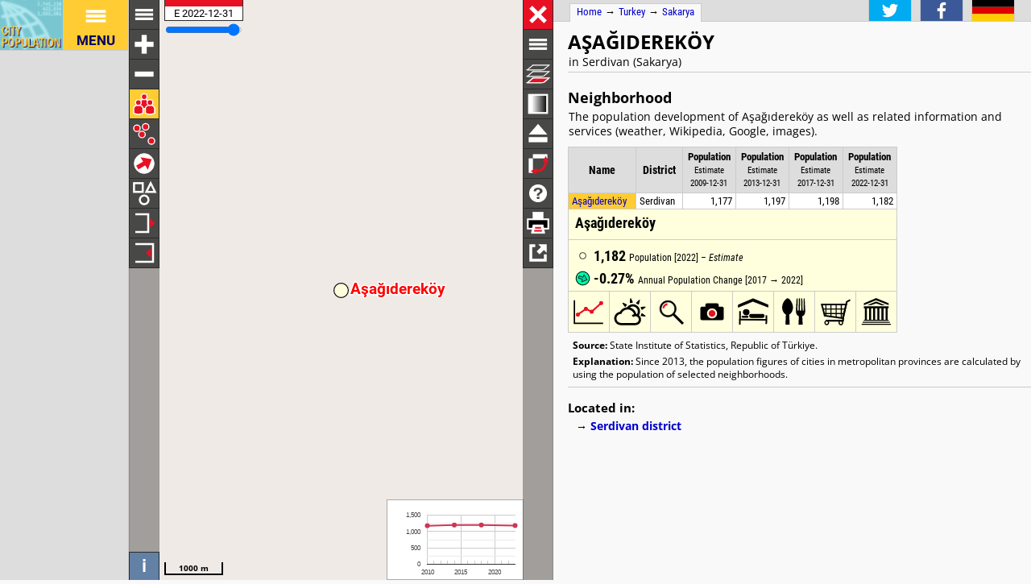

--- FILE ---
content_type: text/html; charset=UTF-8
request_url: http://citypopulation.de/en/turkey/sakarya/serdivan/9896__a%EF%BF%BD%EF%BF%BDa%EF%BF%BD%EF%BF%BD%EF%BF%BD%EF%BF%BDderek%EF%BF%BD%EF%BF%BDy/
body_size: 2457
content:
<!DOCTYPE html>
<html lang="en">
<head itemscope="" itemtype="https://schema.org/WebPage">
<meta charset="utf-8">
<meta name="description" itemprop="description" content="Aşağıdereköy (Serdivan, Sakarya, Turkey) with population statistics, charts, map, location, weather and web information.">
<title itemprop="name">Aşağıdereköy (Serdivan, Sakarya, Turkey) - Population Statistics, Charts, Map, Location, Weather and Web Information</title>
<meta name="author" itemprop="author" content="Thomas Brinkhoff: City Population, http://www.citypopulation.de">
<link rel="shortcut icon" href="/favicon.ico">
<link rel="licence" itemprop="license" href="http://creativecommons.org/licenses/by/4.0/">
<script>var pagemode = 'citypop'; var pageid = 'turkey-sakarya'; var pagelang = 'en'; var pagelabel = "Sakarya"; var popDate = 'E 2022-12-31'; var popcolnum  = 4; var start_x = 30.273; var start_y = 40.754; var start_level = 12; var swap_width = 1110; var hor_percent = 41; var vert_percent = 40; var swap = 'true'; var mapcopyright = 'OSM'; var objid = '9896'; var objtype = 'city'; var retrieveall = 0; var lat = ''; var lng = ''; var startmap = 'street'; var edit_mode = ''; var placeLocale = 'tr'; var nativeName = false; var wikiFromWD = true; var areaSupport = false;</script>
<script src="/js/countries/turkey.js"></script>
<script src="/jquery/jquery-3.7.1.min.js"></script>
<script src="/js/cp_data_m.js"></script>
<script src="/js/cp_phpbase_v3.js"></script>
<script>load_resources()</script>
<script src="/js/cp_menu.js"></script>
<style>
article#table {	top: 40%; }
div#citymap { height: 40%; }
@media all and (min-width: 1110px) {
	article#table { top: 26px; left: calc(180px + 41%); }
	div#citymap { height: auto; bottom: -1px; width: 41% }
	header.citypage { left: calc(180px + 41%) }
	div#headline { left: calc(162px + 41%) }
}
</style>
</head>
<body onload="init_data(); start_maps()" itemscope="" itemtype="http://schema.org/City">
<script>writeMenu('en','placepage','turkey-sakarya','9896')</script>

<div class="mobiadv">
	<script>show_mobiadv()</script>
</div>
<div id="headline" class="hor">
	<div id="orient">
		<a href="/">Home</a> &#8594; <span itemprop="containedIn" itemscope="" itemtype="http://schema.org/Country"><a itemprop="url" href="/en/turkey/"><span itemprop="name">Turkey</span></a></span> &#8594; <span itemprop="containedIn" itemscope="" itemtype="http://schema.org/AdministrativeArea"><a itemprop="url" href="/en/turkey/sakarya/"><span itemprop="name">Sakarya</span></a></span>
	</div>
	<div id="social">
		<div class="changelang"><a href="javascript:cp.changePageLang('en','de')"><img src="/images/icons/de.svg" title="Deutsch" alt=""></a></div>
	</div>
</div>
<div id="inforowdiv" class="info" style="display:none"></div>
<article class="cpage swapped" id="table">
<header class="citypage">
<a href="javascript:openMap()"><img id="smap" title="Show Map" alt="Show Map" src="/images/smaps/turkey-cities.png"></a>
<h1><span itemprop="name">Aşağıdereköy</span></h1><p>in Serdivan (Sakarya)</p>
</header>
<script>handleArticleResize()</script>
<section id="adminareas">
</section>
<section id="citysection">
<h2><span class="noviz">Contents: </span>Neighborhood</h2> <p>The population development of Aşağıdereköy as well as related information and services (weather, Wikipedia, Google, images).</p>
<table id="ts" class="data">
<colgroup><col data-width="0"><col data-width="500"><col data-width="370"><col data-width="310"><col data-width="250"><col data-width="0"><col style="visibility:collapse"></colgroup>
<thead>
<tr id="tsh"><th class="rname" data-coltype="name" onclick="javascript:sort('ts',0,false)"><a href="javascript:sort('ts',0,false)">Name</a></th>
<th class="radm rarea" data-coltype="adm" onclick="javascript:sort('ts',1,false)"><a href="javascript:sort('ts',1,false)">District</a></th><th class="rpop" data-coltype="pop" data-coldate="2009-12-31" data-colhead="E 2009-12-31" onclick="javascript:sort('ts',2,true)"><a href="javascript:sort('ts',2,true)">Population</a><br><span class="unit">Estimate<br>2009-12-31</span></th><th class="rpop" data-coltype="pop" data-coldate="2013-12-31" data-colhead="E 2013-12-31" onclick="javascript:sort('ts',3,true)"><a href="javascript:sort('ts',3,true)">Population</a><br><span class="unit">Estimate<br>2013-12-31</span></th><th class="rpop" data-coltype="pop" data-coldate="2017-12-31" data-colhead="E 2017-12-31" onclick="javascript:sort('ts',4,true)"><a href="javascript:sort('ts',4,true)">Population</a><br><span class="unit">Estimate<br>2017-12-31</span></th><th class="rpop" data-coltype="pop" data-coldate="2022-12-31" data-colhead="E 2022-12-31" onclick="javascript:sort('ts',5,true)"><a href="javascript:sort('ts',5,true)">Population</a><br><span class="unit">Estimate<br>2022-12-31</span></th><th data-coltype="other" class="sc">&nbsp;</th></tr>
</thead>
<tbody>
<tr onclick="javascript:sym('9896')"><td class="rname" id="i9896" data-wiki="Aşağıdereköy, Serdivan" data-wd="Q6076024"><span itemprop="name"><a href="javascript:sym('9896')">Aşağıdereköy</a></span></td><td class="radm rarea">Serdivan</td><td class="rpop">1,177</td><td class="rpop">1,197</td><td class="rpop">1,198</td><td class="rpop">1,182</td><td class="sc"><a itemprop="url" href="/en/turkey/sakarya/serdivan/9896__aşağıdereköy/">&#8594;</a></td></tr>
</tbody>
</table>
</section>
<section id="sourcesection">
<p class="source"><strong>Source:</strong> State Institute of Statistics, Republic of Türkiye.</p>
<p class="expl"><strong>Explanation:</strong> Since 2013, the population figures of cities in metropolitan provinces are calculated by using the population of selected neighborhoods.</p>
</section>
<script>var addMapData = []; var addMapMetadata = []</script>
<hr id="prevlinks">
<section class="relI">
<h3>Located in:</h3>
<ul>
<li><a href="/en/turkey/admin/sakarya/TR42216__serdivan/">Serdivan district</a></li>
</ul></section>
<div id="advhor">
	<script>show_adv('h');</script>
</div>
<script>writeFooter('2023-02-12')</script>
</article>

<div id="citymap" itemprop="geo" itemscope="" itemtype="http://schema.org/GeoCoordinates">
	<meta itemprop="latitude" content="40.754">
	<meta itemprop="longitude" content="30.273">
	<div id="mapcontainer">
	<div id="mapdiv">
		 <div id="maplconrl"></div>
		 <div id="maprconrl"></div>
	 </div>
	</div>
</div>
<div id="alert"></div>
<div id="helpdiv"></div>
<div id="adv">
	<script>show_adv();</script>
</div>

<script>
	var startChartID = "9896"; var startChartType = "city";
	var minlat = 0; var minlng = 0; var maxlat = 0; var maxlng = 0;
	var adminNum = 0; var cityNum = 1;
	if (cp.getVizMode() == cp.VIZMODE_DESKTOP) cp.social.addSocial(false)
</script>
</body>
</html>
<!-- create time: 0.0029020309448242 asia -->


--- FILE ---
content_type: text/html; charset=UTF-8
request_url: http://citypopulation.de/proc/retrieve_places.php?reqid=1&pageid=turkey-sakarya&cityid=9896&cache=
body_size: 229
content:
{"reqid":"1","cn":4,"cols":["E 2009-12-31","E 2013-12-31","E 2017-12-31","E 2022-12-31"],"objs":[{"id":"9896","name":"Aşağıdereköy","adm":"Serdivan","status":"Neighborhood","area":null,"pop":[1177,1197,1198,1182],"data":[],"wiki":"Aşağıdereköy, Serdivan"}],"v":[43863,-53736,3194,3901,100000,-2658]}

--- FILE ---
content_type: text/html; charset=UTF-8
request_url: http://citypopulation.de/proc/retrieve_area4php.php?reqid=2&pageid=turkey-sakarya&type=c&id=9896
body_size: 43
content:
{"reqid":"2","objs":[]}

--- FILE ---
content_type: text/html; charset=UTF-8
request_url: http://citypopulation.de/proc/retrieve_area4php.php?reqid=3&pageid=turkey-sakarya&type=c&id=9896
body_size: 43
content:
{"reqid":"3","objs":[]}

--- FILE ---
content_type: text/html; charset=utf-8
request_url: https://www.google.com/recaptcha/api2/aframe
body_size: 268
content:
<!DOCTYPE HTML><html><head><meta http-equiv="content-type" content="text/html; charset=UTF-8"></head><body><script nonce="CsULN8UoeREKzjJYFeE75w">/** Anti-fraud and anti-abuse applications only. See google.com/recaptcha */ try{var clients={'sodar':'https://pagead2.googlesyndication.com/pagead/sodar?'};window.addEventListener("message",function(a){try{if(a.source===window.parent){var b=JSON.parse(a.data);var c=clients[b['id']];if(c){var d=document.createElement('img');d.src=c+b['params']+'&rc='+(localStorage.getItem("rc::a")?sessionStorage.getItem("rc::b"):"");window.document.body.appendChild(d);sessionStorage.setItem("rc::e",parseInt(sessionStorage.getItem("rc::e")||0)+1);localStorage.setItem("rc::h",'1762853025817');}}}catch(b){}});window.parent.postMessage("_grecaptcha_ready", "*");}catch(b){}</script></body></html>

--- FILE ---
content_type: image/svg+xml
request_url: http://citypopulation.de/images/icons/mapindex/icon.svg?pagetype=placepage&pageid=turkey-sakarya&objid=9896&mode=desktop&ts=1762853021443
body_size: 263
content:
<?xml version="1.0" ?><svg version="1.1" width="40px" height="40px" xmlns="http://www.w3.org/2000/svg" xmlns:xlink="http://www.w3.org/1999/xlink"><metadata>turkey-sakarya 1762853021443</metadata><g fill="none" stroke="none" stroke-width="0"></g></svg>
